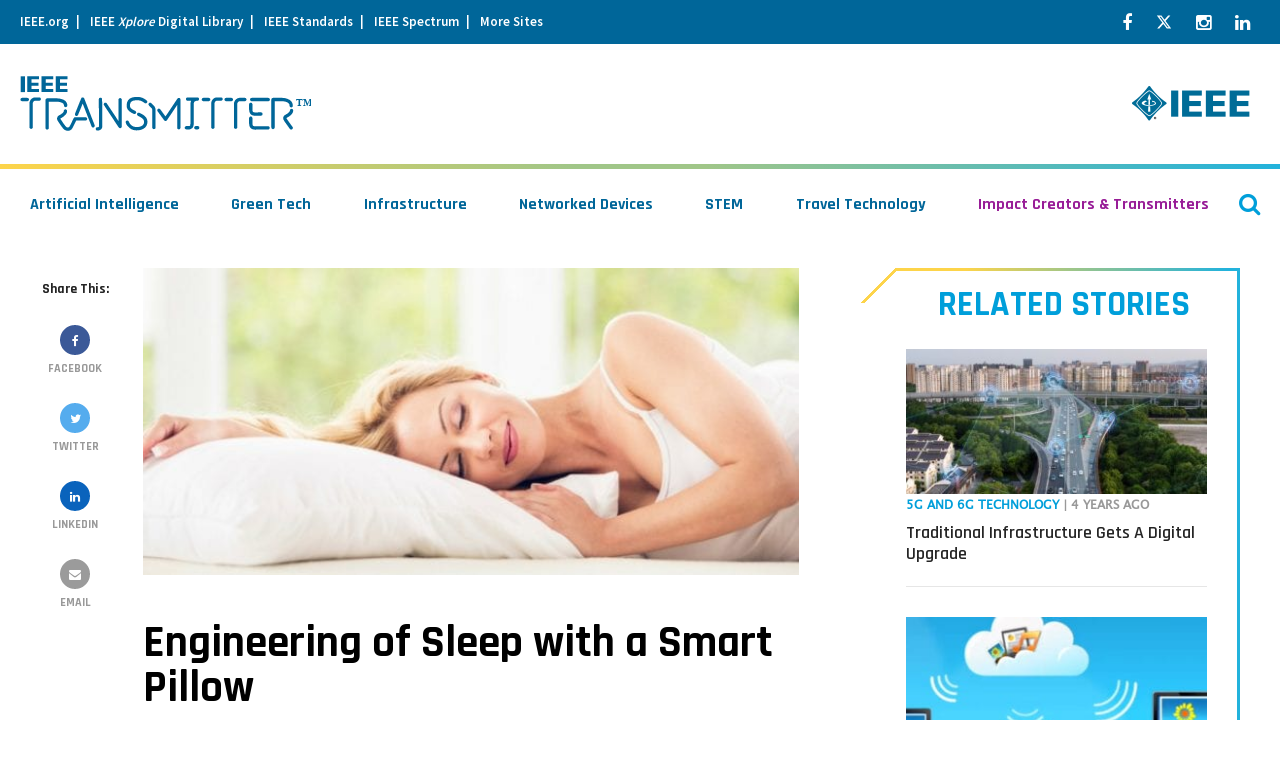

--- FILE ---
content_type: text/html; charset=UTF-8
request_url: https://transmitter.ieee.org/engineering-sleep-smart-pillow/
body_size: 25809
content:
<!DOCTYPE html>
<html lang="en-US" class="no-js no-svg">
<head>


            <!-- v ieee cookie banner v -->
        <script src="https://cmp.osano.com/AzyzptTmRlqVd2LRf/35dc3c72-774a-4891-b1e8-4acff9c285e9/osano.js"></script>
        <link rel="stylesheet" href="https://cookie-consent.ieee.org/ieee-cookie-banner.css" type="text/css"/>
        <!-- ^ ieee cookie banner ^ -->
    
    <meta charset="UTF-8"><script type="text/javascript">(window.NREUM||(NREUM={})).init={ajax:{deny_list:["bam.nr-data.net"]},feature_flags:["soft_nav"]};(window.NREUM||(NREUM={})).loader_config={licenseKey:"054b97878e",applicationID:"19376273",browserID:"19376308"};;/*! For license information please see nr-loader-rum-1.308.0.min.js.LICENSE.txt */
(()=>{var e,t,r={163:(e,t,r)=>{"use strict";r.d(t,{j:()=>E});var n=r(384),i=r(1741);var a=r(2555);r(860).K7.genericEvents;const s="experimental.resources",o="register",c=e=>{if(!e||"string"!=typeof e)return!1;try{document.createDocumentFragment().querySelector(e)}catch{return!1}return!0};var d=r(2614),u=r(944),l=r(8122);const f="[data-nr-mask]",g=e=>(0,l.a)(e,(()=>{const e={feature_flags:[],experimental:{allow_registered_children:!1,resources:!1},mask_selector:"*",block_selector:"[data-nr-block]",mask_input_options:{color:!1,date:!1,"datetime-local":!1,email:!1,month:!1,number:!1,range:!1,search:!1,tel:!1,text:!1,time:!1,url:!1,week:!1,textarea:!1,select:!1,password:!0}};return{ajax:{deny_list:void 0,block_internal:!0,enabled:!0,autoStart:!0},api:{get allow_registered_children(){return e.feature_flags.includes(o)||e.experimental.allow_registered_children},set allow_registered_children(t){e.experimental.allow_registered_children=t},duplicate_registered_data:!1},browser_consent_mode:{enabled:!1},distributed_tracing:{enabled:void 0,exclude_newrelic_header:void 0,cors_use_newrelic_header:void 0,cors_use_tracecontext_headers:void 0,allowed_origins:void 0},get feature_flags(){return e.feature_flags},set feature_flags(t){e.feature_flags=t},generic_events:{enabled:!0,autoStart:!0},harvest:{interval:30},jserrors:{enabled:!0,autoStart:!0},logging:{enabled:!0,autoStart:!0},metrics:{enabled:!0,autoStart:!0},obfuscate:void 0,page_action:{enabled:!0},page_view_event:{enabled:!0,autoStart:!0},page_view_timing:{enabled:!0,autoStart:!0},performance:{capture_marks:!1,capture_measures:!1,capture_detail:!0,resources:{get enabled(){return e.feature_flags.includes(s)||e.experimental.resources},set enabled(t){e.experimental.resources=t},asset_types:[],first_party_domains:[],ignore_newrelic:!0}},privacy:{cookies_enabled:!0},proxy:{assets:void 0,beacon:void 0},session:{expiresMs:d.wk,inactiveMs:d.BB},session_replay:{autoStart:!0,enabled:!1,preload:!1,sampling_rate:10,error_sampling_rate:100,collect_fonts:!1,inline_images:!1,fix_stylesheets:!0,mask_all_inputs:!0,get mask_text_selector(){return e.mask_selector},set mask_text_selector(t){c(t)?e.mask_selector="".concat(t,",").concat(f):""===t||null===t?e.mask_selector=f:(0,u.R)(5,t)},get block_class(){return"nr-block"},get ignore_class(){return"nr-ignore"},get mask_text_class(){return"nr-mask"},get block_selector(){return e.block_selector},set block_selector(t){c(t)?e.block_selector+=",".concat(t):""!==t&&(0,u.R)(6,t)},get mask_input_options(){return e.mask_input_options},set mask_input_options(t){t&&"object"==typeof t?e.mask_input_options={...t,password:!0}:(0,u.R)(7,t)}},session_trace:{enabled:!0,autoStart:!0},soft_navigations:{enabled:!0,autoStart:!0},spa:{enabled:!0,autoStart:!0},ssl:void 0,user_actions:{enabled:!0,elementAttributes:["id","className","tagName","type"]}}})());var p=r(6154),m=r(9324);let h=0;const v={buildEnv:m.F3,distMethod:m.Xs,version:m.xv,originTime:p.WN},b={consented:!1},y={appMetadata:{},get consented(){return this.session?.state?.consent||b.consented},set consented(e){b.consented=e},customTransaction:void 0,denyList:void 0,disabled:!1,harvester:void 0,isolatedBacklog:!1,isRecording:!1,loaderType:void 0,maxBytes:3e4,obfuscator:void 0,onerror:void 0,ptid:void 0,releaseIds:{},session:void 0,timeKeeper:void 0,registeredEntities:[],jsAttributesMetadata:{bytes:0},get harvestCount(){return++h}},_=e=>{const t=(0,l.a)(e,y),r=Object.keys(v).reduce((e,t)=>(e[t]={value:v[t],writable:!1,configurable:!0,enumerable:!0},e),{});return Object.defineProperties(t,r)};var w=r(5701);const x=e=>{const t=e.startsWith("http");e+="/",r.p=t?e:"https://"+e};var R=r(7836),k=r(3241);const A={accountID:void 0,trustKey:void 0,agentID:void 0,licenseKey:void 0,applicationID:void 0,xpid:void 0},S=e=>(0,l.a)(e,A),T=new Set;function E(e,t={},r,s){let{init:o,info:c,loader_config:d,runtime:u={},exposed:l=!0}=t;if(!c){const e=(0,n.pV)();o=e.init,c=e.info,d=e.loader_config}e.init=g(o||{}),e.loader_config=S(d||{}),c.jsAttributes??={},p.bv&&(c.jsAttributes.isWorker=!0),e.info=(0,a.D)(c);const f=e.init,m=[c.beacon,c.errorBeacon];T.has(e.agentIdentifier)||(f.proxy.assets&&(x(f.proxy.assets),m.push(f.proxy.assets)),f.proxy.beacon&&m.push(f.proxy.beacon),e.beacons=[...m],function(e){const t=(0,n.pV)();Object.getOwnPropertyNames(i.W.prototype).forEach(r=>{const n=i.W.prototype[r];if("function"!=typeof n||"constructor"===n)return;let a=t[r];e[r]&&!1!==e.exposed&&"micro-agent"!==e.runtime?.loaderType&&(t[r]=(...t)=>{const n=e[r](...t);return a?a(...t):n})})}(e),(0,n.US)("activatedFeatures",w.B)),u.denyList=[...f.ajax.deny_list||[],...f.ajax.block_internal?m:[]],u.ptid=e.agentIdentifier,u.loaderType=r,e.runtime=_(u),T.has(e.agentIdentifier)||(e.ee=R.ee.get(e.agentIdentifier),e.exposed=l,(0,k.W)({agentIdentifier:e.agentIdentifier,drained:!!w.B?.[e.agentIdentifier],type:"lifecycle",name:"initialize",feature:void 0,data:e.config})),T.add(e.agentIdentifier)}},384:(e,t,r)=>{"use strict";r.d(t,{NT:()=>s,US:()=>u,Zm:()=>o,bQ:()=>d,dV:()=>c,pV:()=>l});var n=r(6154),i=r(1863),a=r(1910);const s={beacon:"bam.nr-data.net",errorBeacon:"bam.nr-data.net"};function o(){return n.gm.NREUM||(n.gm.NREUM={}),void 0===n.gm.newrelic&&(n.gm.newrelic=n.gm.NREUM),n.gm.NREUM}function c(){let e=o();return e.o||(e.o={ST:n.gm.setTimeout,SI:n.gm.setImmediate||n.gm.setInterval,CT:n.gm.clearTimeout,XHR:n.gm.XMLHttpRequest,REQ:n.gm.Request,EV:n.gm.Event,PR:n.gm.Promise,MO:n.gm.MutationObserver,FETCH:n.gm.fetch,WS:n.gm.WebSocket},(0,a.i)(...Object.values(e.o))),e}function d(e,t){let r=o();r.initializedAgents??={},t.initializedAt={ms:(0,i.t)(),date:new Date},r.initializedAgents[e]=t}function u(e,t){o()[e]=t}function l(){return function(){let e=o();const t=e.info||{};e.info={beacon:s.beacon,errorBeacon:s.errorBeacon,...t}}(),function(){let e=o();const t=e.init||{};e.init={...t}}(),c(),function(){let e=o();const t=e.loader_config||{};e.loader_config={...t}}(),o()}},782:(e,t,r)=>{"use strict";r.d(t,{T:()=>n});const n=r(860).K7.pageViewTiming},860:(e,t,r)=>{"use strict";r.d(t,{$J:()=>u,K7:()=>c,P3:()=>d,XX:()=>i,Yy:()=>o,df:()=>a,qY:()=>n,v4:()=>s});const n="events",i="jserrors",a="browser/blobs",s="rum",o="browser/logs",c={ajax:"ajax",genericEvents:"generic_events",jserrors:i,logging:"logging",metrics:"metrics",pageAction:"page_action",pageViewEvent:"page_view_event",pageViewTiming:"page_view_timing",sessionReplay:"session_replay",sessionTrace:"session_trace",softNav:"soft_navigations",spa:"spa"},d={[c.pageViewEvent]:1,[c.pageViewTiming]:2,[c.metrics]:3,[c.jserrors]:4,[c.spa]:5,[c.ajax]:6,[c.sessionTrace]:7,[c.softNav]:8,[c.sessionReplay]:9,[c.logging]:10,[c.genericEvents]:11},u={[c.pageViewEvent]:s,[c.pageViewTiming]:n,[c.ajax]:n,[c.spa]:n,[c.softNav]:n,[c.metrics]:i,[c.jserrors]:i,[c.sessionTrace]:a,[c.sessionReplay]:a,[c.logging]:o,[c.genericEvents]:"ins"}},944:(e,t,r)=>{"use strict";r.d(t,{R:()=>i});var n=r(3241);function i(e,t){"function"==typeof console.debug&&(console.debug("New Relic Warning: https://github.com/newrelic/newrelic-browser-agent/blob/main/docs/warning-codes.md#".concat(e),t),(0,n.W)({agentIdentifier:null,drained:null,type:"data",name:"warn",feature:"warn",data:{code:e,secondary:t}}))}},1687:(e,t,r)=>{"use strict";r.d(t,{Ak:()=>d,Ze:()=>f,x3:()=>u});var n=r(3241),i=r(7836),a=r(3606),s=r(860),o=r(2646);const c={};function d(e,t){const r={staged:!1,priority:s.P3[t]||0};l(e),c[e].get(t)||c[e].set(t,r)}function u(e,t){e&&c[e]&&(c[e].get(t)&&c[e].delete(t),p(e,t,!1),c[e].size&&g(e))}function l(e){if(!e)throw new Error("agentIdentifier required");c[e]||(c[e]=new Map)}function f(e="",t="feature",r=!1){if(l(e),!e||!c[e].get(t)||r)return p(e,t);c[e].get(t).staged=!0,g(e)}function g(e){const t=Array.from(c[e]);t.every(([e,t])=>t.staged)&&(t.sort((e,t)=>e[1].priority-t[1].priority),t.forEach(([t])=>{c[e].delete(t),p(e,t)}))}function p(e,t,r=!0){const s=e?i.ee.get(e):i.ee,c=a.i.handlers;if(!s.aborted&&s.backlog&&c){if((0,n.W)({agentIdentifier:e,type:"lifecycle",name:"drain",feature:t}),r){const e=s.backlog[t],r=c[t];if(r){for(let t=0;e&&t<e.length;++t)m(e[t],r);Object.entries(r).forEach(([e,t])=>{Object.values(t||{}).forEach(t=>{t[0]?.on&&t[0]?.context()instanceof o.y&&t[0].on(e,t[1])})})}}s.isolatedBacklog||delete c[t],s.backlog[t]=null,s.emit("drain-"+t,[])}}function m(e,t){var r=e[1];Object.values(t[r]||{}).forEach(t=>{var r=e[0];if(t[0]===r){var n=t[1],i=e[3],a=e[2];n.apply(i,a)}})}},1738:(e,t,r)=>{"use strict";r.d(t,{U:()=>g,Y:()=>f});var n=r(3241),i=r(9908),a=r(1863),s=r(944),o=r(5701),c=r(3969),d=r(8362),u=r(860),l=r(4261);function f(e,t,r,a){const f=a||r;!f||f[e]&&f[e]!==d.d.prototype[e]||(f[e]=function(){(0,i.p)(c.xV,["API/"+e+"/called"],void 0,u.K7.metrics,r.ee),(0,n.W)({agentIdentifier:r.agentIdentifier,drained:!!o.B?.[r.agentIdentifier],type:"data",name:"api",feature:l.Pl+e,data:{}});try{return t.apply(this,arguments)}catch(e){(0,s.R)(23,e)}})}function g(e,t,r,n,s){const o=e.info;null===r?delete o.jsAttributes[t]:o.jsAttributes[t]=r,(s||null===r)&&(0,i.p)(l.Pl+n,[(0,a.t)(),t,r],void 0,"session",e.ee)}},1741:(e,t,r)=>{"use strict";r.d(t,{W:()=>a});var n=r(944),i=r(4261);class a{#e(e,...t){if(this[e]!==a.prototype[e])return this[e](...t);(0,n.R)(35,e)}addPageAction(e,t){return this.#e(i.hG,e,t)}register(e){return this.#e(i.eY,e)}recordCustomEvent(e,t){return this.#e(i.fF,e,t)}setPageViewName(e,t){return this.#e(i.Fw,e,t)}setCustomAttribute(e,t,r){return this.#e(i.cD,e,t,r)}noticeError(e,t){return this.#e(i.o5,e,t)}setUserId(e,t=!1){return this.#e(i.Dl,e,t)}setApplicationVersion(e){return this.#e(i.nb,e)}setErrorHandler(e){return this.#e(i.bt,e)}addRelease(e,t){return this.#e(i.k6,e,t)}log(e,t){return this.#e(i.$9,e,t)}start(){return this.#e(i.d3)}finished(e){return this.#e(i.BL,e)}recordReplay(){return this.#e(i.CH)}pauseReplay(){return this.#e(i.Tb)}addToTrace(e){return this.#e(i.U2,e)}setCurrentRouteName(e){return this.#e(i.PA,e)}interaction(e){return this.#e(i.dT,e)}wrapLogger(e,t,r){return this.#e(i.Wb,e,t,r)}measure(e,t){return this.#e(i.V1,e,t)}consent(e){return this.#e(i.Pv,e)}}},1863:(e,t,r)=>{"use strict";function n(){return Math.floor(performance.now())}r.d(t,{t:()=>n})},1910:(e,t,r)=>{"use strict";r.d(t,{i:()=>a});var n=r(944);const i=new Map;function a(...e){return e.every(e=>{if(i.has(e))return i.get(e);const t="function"==typeof e?e.toString():"",r=t.includes("[native code]"),a=t.includes("nrWrapper");return r||a||(0,n.R)(64,e?.name||t),i.set(e,r),r})}},2555:(e,t,r)=>{"use strict";r.d(t,{D:()=>o,f:()=>s});var n=r(384),i=r(8122);const a={beacon:n.NT.beacon,errorBeacon:n.NT.errorBeacon,licenseKey:void 0,applicationID:void 0,sa:void 0,queueTime:void 0,applicationTime:void 0,ttGuid:void 0,user:void 0,account:void 0,product:void 0,extra:void 0,jsAttributes:{},userAttributes:void 0,atts:void 0,transactionName:void 0,tNamePlain:void 0};function s(e){try{return!!e.licenseKey&&!!e.errorBeacon&&!!e.applicationID}catch(e){return!1}}const o=e=>(0,i.a)(e,a)},2614:(e,t,r)=>{"use strict";r.d(t,{BB:()=>s,H3:()=>n,g:()=>d,iL:()=>c,tS:()=>o,uh:()=>i,wk:()=>a});const n="NRBA",i="SESSION",a=144e5,s=18e5,o={STARTED:"session-started",PAUSE:"session-pause",RESET:"session-reset",RESUME:"session-resume",UPDATE:"session-update"},c={SAME_TAB:"same-tab",CROSS_TAB:"cross-tab"},d={OFF:0,FULL:1,ERROR:2}},2646:(e,t,r)=>{"use strict";r.d(t,{y:()=>n});class n{constructor(e){this.contextId=e}}},2843:(e,t,r)=>{"use strict";r.d(t,{G:()=>a,u:()=>i});var n=r(3878);function i(e,t=!1,r,i){(0,n.DD)("visibilitychange",function(){if(t)return void("hidden"===document.visibilityState&&e());e(document.visibilityState)},r,i)}function a(e,t,r){(0,n.sp)("pagehide",e,t,r)}},3241:(e,t,r)=>{"use strict";r.d(t,{W:()=>a});var n=r(6154);const i="newrelic";function a(e={}){try{n.gm.dispatchEvent(new CustomEvent(i,{detail:e}))}catch(e){}}},3606:(e,t,r)=>{"use strict";r.d(t,{i:()=>a});var n=r(9908);a.on=s;var i=a.handlers={};function a(e,t,r,a){s(a||n.d,i,e,t,r)}function s(e,t,r,i,a){a||(a="feature"),e||(e=n.d);var s=t[a]=t[a]||{};(s[r]=s[r]||[]).push([e,i])}},3878:(e,t,r)=>{"use strict";function n(e,t){return{capture:e,passive:!1,signal:t}}function i(e,t,r=!1,i){window.addEventListener(e,t,n(r,i))}function a(e,t,r=!1,i){document.addEventListener(e,t,n(r,i))}r.d(t,{DD:()=>a,jT:()=>n,sp:()=>i})},3969:(e,t,r)=>{"use strict";r.d(t,{TZ:()=>n,XG:()=>o,rs:()=>i,xV:()=>s,z_:()=>a});const n=r(860).K7.metrics,i="sm",a="cm",s="storeSupportabilityMetrics",o="storeEventMetrics"},4234:(e,t,r)=>{"use strict";r.d(t,{W:()=>a});var n=r(7836),i=r(1687);class a{constructor(e,t){this.agentIdentifier=e,this.ee=n.ee.get(e),this.featureName=t,this.blocked=!1}deregisterDrain(){(0,i.x3)(this.agentIdentifier,this.featureName)}}},4261:(e,t,r)=>{"use strict";r.d(t,{$9:()=>d,BL:()=>o,CH:()=>g,Dl:()=>_,Fw:()=>y,PA:()=>h,Pl:()=>n,Pv:()=>k,Tb:()=>l,U2:()=>a,V1:()=>R,Wb:()=>x,bt:()=>b,cD:()=>v,d3:()=>w,dT:()=>c,eY:()=>p,fF:()=>f,hG:()=>i,k6:()=>s,nb:()=>m,o5:()=>u});const n="api-",i="addPageAction",a="addToTrace",s="addRelease",o="finished",c="interaction",d="log",u="noticeError",l="pauseReplay",f="recordCustomEvent",g="recordReplay",p="register",m="setApplicationVersion",h="setCurrentRouteName",v="setCustomAttribute",b="setErrorHandler",y="setPageViewName",_="setUserId",w="start",x="wrapLogger",R="measure",k="consent"},5289:(e,t,r)=>{"use strict";r.d(t,{GG:()=>s,Qr:()=>c,sB:()=>o});var n=r(3878),i=r(6389);function a(){return"undefined"==typeof document||"complete"===document.readyState}function s(e,t){if(a())return e();const r=(0,i.J)(e),s=setInterval(()=>{a()&&(clearInterval(s),r())},500);(0,n.sp)("load",r,t)}function o(e){if(a())return e();(0,n.DD)("DOMContentLoaded",e)}function c(e){if(a())return e();(0,n.sp)("popstate",e)}},5607:(e,t,r)=>{"use strict";r.d(t,{W:()=>n});const n=(0,r(9566).bz)()},5701:(e,t,r)=>{"use strict";r.d(t,{B:()=>a,t:()=>s});var n=r(3241);const i=new Set,a={};function s(e,t){const r=t.agentIdentifier;a[r]??={},e&&"object"==typeof e&&(i.has(r)||(t.ee.emit("rumresp",[e]),a[r]=e,i.add(r),(0,n.W)({agentIdentifier:r,loaded:!0,drained:!0,type:"lifecycle",name:"load",feature:void 0,data:e})))}},6154:(e,t,r)=>{"use strict";r.d(t,{OF:()=>c,RI:()=>i,WN:()=>u,bv:()=>a,eN:()=>l,gm:()=>s,mw:()=>o,sb:()=>d});var n=r(1863);const i="undefined"!=typeof window&&!!window.document,a="undefined"!=typeof WorkerGlobalScope&&("undefined"!=typeof self&&self instanceof WorkerGlobalScope&&self.navigator instanceof WorkerNavigator||"undefined"!=typeof globalThis&&globalThis instanceof WorkerGlobalScope&&globalThis.navigator instanceof WorkerNavigator),s=i?window:"undefined"!=typeof WorkerGlobalScope&&("undefined"!=typeof self&&self instanceof WorkerGlobalScope&&self||"undefined"!=typeof globalThis&&globalThis instanceof WorkerGlobalScope&&globalThis),o=Boolean("hidden"===s?.document?.visibilityState),c=/iPad|iPhone|iPod/.test(s.navigator?.userAgent),d=c&&"undefined"==typeof SharedWorker,u=((()=>{const e=s.navigator?.userAgent?.match(/Firefox[/\s](\d+\.\d+)/);Array.isArray(e)&&e.length>=2&&e[1]})(),Date.now()-(0,n.t)()),l=()=>"undefined"!=typeof PerformanceNavigationTiming&&s?.performance?.getEntriesByType("navigation")?.[0]?.responseStart},6389:(e,t,r)=>{"use strict";function n(e,t=500,r={}){const n=r?.leading||!1;let i;return(...r)=>{n&&void 0===i&&(e.apply(this,r),i=setTimeout(()=>{i=clearTimeout(i)},t)),n||(clearTimeout(i),i=setTimeout(()=>{e.apply(this,r)},t))}}function i(e){let t=!1;return(...r)=>{t||(t=!0,e.apply(this,r))}}r.d(t,{J:()=>i,s:()=>n})},6630:(e,t,r)=>{"use strict";r.d(t,{T:()=>n});const n=r(860).K7.pageViewEvent},7699:(e,t,r)=>{"use strict";r.d(t,{It:()=>a,KC:()=>o,No:()=>i,qh:()=>s});var n=r(860);const i=16e3,a=1e6,s="SESSION_ERROR",o={[n.K7.logging]:!0,[n.K7.genericEvents]:!1,[n.K7.jserrors]:!1,[n.K7.ajax]:!1}},7836:(e,t,r)=>{"use strict";r.d(t,{P:()=>o,ee:()=>c});var n=r(384),i=r(8990),a=r(2646),s=r(5607);const o="nr@context:".concat(s.W),c=function e(t,r){var n={},s={},u={},l=!1;try{l=16===r.length&&d.initializedAgents?.[r]?.runtime.isolatedBacklog}catch(e){}var f={on:p,addEventListener:p,removeEventListener:function(e,t){var r=n[e];if(!r)return;for(var i=0;i<r.length;i++)r[i]===t&&r.splice(i,1)},emit:function(e,r,n,i,a){!1!==a&&(a=!0);if(c.aborted&&!i)return;t&&a&&t.emit(e,r,n);var o=g(n);m(e).forEach(e=>{e.apply(o,r)});var d=v()[s[e]];d&&d.push([f,e,r,o]);return o},get:h,listeners:m,context:g,buffer:function(e,t){const r=v();if(t=t||"feature",f.aborted)return;Object.entries(e||{}).forEach(([e,n])=>{s[n]=t,t in r||(r[t]=[])})},abort:function(){f._aborted=!0,Object.keys(f.backlog).forEach(e=>{delete f.backlog[e]})},isBuffering:function(e){return!!v()[s[e]]},debugId:r,backlog:l?{}:t&&"object"==typeof t.backlog?t.backlog:{},isolatedBacklog:l};return Object.defineProperty(f,"aborted",{get:()=>{let e=f._aborted||!1;return e||(t&&(e=t.aborted),e)}}),f;function g(e){return e&&e instanceof a.y?e:e?(0,i.I)(e,o,()=>new a.y(o)):new a.y(o)}function p(e,t){n[e]=m(e).concat(t)}function m(e){return n[e]||[]}function h(t){return u[t]=u[t]||e(f,t)}function v(){return f.backlog}}(void 0,"globalEE"),d=(0,n.Zm)();d.ee||(d.ee=c)},8122:(e,t,r)=>{"use strict";r.d(t,{a:()=>i});var n=r(944);function i(e,t){try{if(!e||"object"!=typeof e)return(0,n.R)(3);if(!t||"object"!=typeof t)return(0,n.R)(4);const r=Object.create(Object.getPrototypeOf(t),Object.getOwnPropertyDescriptors(t)),a=0===Object.keys(r).length?e:r;for(let s in a)if(void 0!==e[s])try{if(null===e[s]){r[s]=null;continue}Array.isArray(e[s])&&Array.isArray(t[s])?r[s]=Array.from(new Set([...e[s],...t[s]])):"object"==typeof e[s]&&"object"==typeof t[s]?r[s]=i(e[s],t[s]):r[s]=e[s]}catch(e){r[s]||(0,n.R)(1,e)}return r}catch(e){(0,n.R)(2,e)}}},8362:(e,t,r)=>{"use strict";r.d(t,{d:()=>a});var n=r(9566),i=r(1741);class a extends i.W{agentIdentifier=(0,n.LA)(16)}},8374:(e,t,r)=>{r.nc=(()=>{try{return document?.currentScript?.nonce}catch(e){}return""})()},8990:(e,t,r)=>{"use strict";r.d(t,{I:()=>i});var n=Object.prototype.hasOwnProperty;function i(e,t,r){if(n.call(e,t))return e[t];var i=r();if(Object.defineProperty&&Object.keys)try{return Object.defineProperty(e,t,{value:i,writable:!0,enumerable:!1}),i}catch(e){}return e[t]=i,i}},9324:(e,t,r)=>{"use strict";r.d(t,{F3:()=>i,Xs:()=>a,xv:()=>n});const n="1.308.0",i="PROD",a="CDN"},9566:(e,t,r)=>{"use strict";r.d(t,{LA:()=>o,bz:()=>s});var n=r(6154);const i="xxxxxxxx-xxxx-4xxx-yxxx-xxxxxxxxxxxx";function a(e,t){return e?15&e[t]:16*Math.random()|0}function s(){const e=n.gm?.crypto||n.gm?.msCrypto;let t,r=0;return e&&e.getRandomValues&&(t=e.getRandomValues(new Uint8Array(30))),i.split("").map(e=>"x"===e?a(t,r++).toString(16):"y"===e?(3&a()|8).toString(16):e).join("")}function o(e){const t=n.gm?.crypto||n.gm?.msCrypto;let r,i=0;t&&t.getRandomValues&&(r=t.getRandomValues(new Uint8Array(e)));const s=[];for(var o=0;o<e;o++)s.push(a(r,i++).toString(16));return s.join("")}},9908:(e,t,r)=>{"use strict";r.d(t,{d:()=>n,p:()=>i});var n=r(7836).ee.get("handle");function i(e,t,r,i,a){a?(a.buffer([e],i),a.emit(e,t,r)):(n.buffer([e],i),n.emit(e,t,r))}}},n={};function i(e){var t=n[e];if(void 0!==t)return t.exports;var a=n[e]={exports:{}};return r[e](a,a.exports,i),a.exports}i.m=r,i.d=(e,t)=>{for(var r in t)i.o(t,r)&&!i.o(e,r)&&Object.defineProperty(e,r,{enumerable:!0,get:t[r]})},i.f={},i.e=e=>Promise.all(Object.keys(i.f).reduce((t,r)=>(i.f[r](e,t),t),[])),i.u=e=>"nr-rum-1.308.0.min.js",i.o=(e,t)=>Object.prototype.hasOwnProperty.call(e,t),e={},t="NRBA-1.308.0.PROD:",i.l=(r,n,a,s)=>{if(e[r])e[r].push(n);else{var o,c;if(void 0!==a)for(var d=document.getElementsByTagName("script"),u=0;u<d.length;u++){var l=d[u];if(l.getAttribute("src")==r||l.getAttribute("data-webpack")==t+a){o=l;break}}if(!o){c=!0;var f={296:"sha512-+MIMDsOcckGXa1EdWHqFNv7P+JUkd5kQwCBr3KE6uCvnsBNUrdSt4a/3/L4j4TxtnaMNjHpza2/erNQbpacJQA=="};(o=document.createElement("script")).charset="utf-8",i.nc&&o.setAttribute("nonce",i.nc),o.setAttribute("data-webpack",t+a),o.src=r,0!==o.src.indexOf(window.location.origin+"/")&&(o.crossOrigin="anonymous"),f[s]&&(o.integrity=f[s])}e[r]=[n];var g=(t,n)=>{o.onerror=o.onload=null,clearTimeout(p);var i=e[r];if(delete e[r],o.parentNode&&o.parentNode.removeChild(o),i&&i.forEach(e=>e(n)),t)return t(n)},p=setTimeout(g.bind(null,void 0,{type:"timeout",target:o}),12e4);o.onerror=g.bind(null,o.onerror),o.onload=g.bind(null,o.onload),c&&document.head.appendChild(o)}},i.r=e=>{"undefined"!=typeof Symbol&&Symbol.toStringTag&&Object.defineProperty(e,Symbol.toStringTag,{value:"Module"}),Object.defineProperty(e,"__esModule",{value:!0})},i.p="https://js-agent.newrelic.com/",(()=>{var e={374:0,840:0};i.f.j=(t,r)=>{var n=i.o(e,t)?e[t]:void 0;if(0!==n)if(n)r.push(n[2]);else{var a=new Promise((r,i)=>n=e[t]=[r,i]);r.push(n[2]=a);var s=i.p+i.u(t),o=new Error;i.l(s,r=>{if(i.o(e,t)&&(0!==(n=e[t])&&(e[t]=void 0),n)){var a=r&&("load"===r.type?"missing":r.type),s=r&&r.target&&r.target.src;o.message="Loading chunk "+t+" failed: ("+a+": "+s+")",o.name="ChunkLoadError",o.type=a,o.request=s,n[1](o)}},"chunk-"+t,t)}};var t=(t,r)=>{var n,a,[s,o,c]=r,d=0;if(s.some(t=>0!==e[t])){for(n in o)i.o(o,n)&&(i.m[n]=o[n]);if(c)c(i)}for(t&&t(r);d<s.length;d++)a=s[d],i.o(e,a)&&e[a]&&e[a][0](),e[a]=0},r=self["webpackChunk:NRBA-1.308.0.PROD"]=self["webpackChunk:NRBA-1.308.0.PROD"]||[];r.forEach(t.bind(null,0)),r.push=t.bind(null,r.push.bind(r))})(),(()=>{"use strict";i(8374);var e=i(8362),t=i(860);const r=Object.values(t.K7);var n=i(163);var a=i(9908),s=i(1863),o=i(4261),c=i(1738);var d=i(1687),u=i(4234),l=i(5289),f=i(6154),g=i(944),p=i(384);const m=e=>f.RI&&!0===e?.privacy.cookies_enabled;function h(e){return!!(0,p.dV)().o.MO&&m(e)&&!0===e?.session_trace.enabled}var v=i(6389),b=i(7699);class y extends u.W{constructor(e,t){super(e.agentIdentifier,t),this.agentRef=e,this.abortHandler=void 0,this.featAggregate=void 0,this.loadedSuccessfully=void 0,this.onAggregateImported=new Promise(e=>{this.loadedSuccessfully=e}),this.deferred=Promise.resolve(),!1===e.init[this.featureName].autoStart?this.deferred=new Promise((t,r)=>{this.ee.on("manual-start-all",(0,v.J)(()=>{(0,d.Ak)(e.agentIdentifier,this.featureName),t()}))}):(0,d.Ak)(e.agentIdentifier,t)}importAggregator(e,t,r={}){if(this.featAggregate)return;const n=async()=>{let n;await this.deferred;try{if(m(e.init)){const{setupAgentSession:t}=await i.e(296).then(i.bind(i,3305));n=t(e)}}catch(e){(0,g.R)(20,e),this.ee.emit("internal-error",[e]),(0,a.p)(b.qh,[e],void 0,this.featureName,this.ee)}try{if(!this.#t(this.featureName,n,e.init))return(0,d.Ze)(this.agentIdentifier,this.featureName),void this.loadedSuccessfully(!1);const{Aggregate:i}=await t();this.featAggregate=new i(e,r),e.runtime.harvester.initializedAggregates.push(this.featAggregate),this.loadedSuccessfully(!0)}catch(e){(0,g.R)(34,e),this.abortHandler?.(),(0,d.Ze)(this.agentIdentifier,this.featureName,!0),this.loadedSuccessfully(!1),this.ee&&this.ee.abort()}};f.RI?(0,l.GG)(()=>n(),!0):n()}#t(e,r,n){if(this.blocked)return!1;switch(e){case t.K7.sessionReplay:return h(n)&&!!r;case t.K7.sessionTrace:return!!r;default:return!0}}}var _=i(6630),w=i(2614),x=i(3241);class R extends y{static featureName=_.T;constructor(e){var t;super(e,_.T),this.setupInspectionEvents(e.agentIdentifier),t=e,(0,c.Y)(o.Fw,function(e,r){"string"==typeof e&&("/"!==e.charAt(0)&&(e="/"+e),t.runtime.customTransaction=(r||"http://custom.transaction")+e,(0,a.p)(o.Pl+o.Fw,[(0,s.t)()],void 0,void 0,t.ee))},t),this.importAggregator(e,()=>i.e(296).then(i.bind(i,3943)))}setupInspectionEvents(e){const t=(t,r)=>{t&&(0,x.W)({agentIdentifier:e,timeStamp:t.timeStamp,loaded:"complete"===t.target.readyState,type:"window",name:r,data:t.target.location+""})};(0,l.sB)(e=>{t(e,"DOMContentLoaded")}),(0,l.GG)(e=>{t(e,"load")}),(0,l.Qr)(e=>{t(e,"navigate")}),this.ee.on(w.tS.UPDATE,(t,r)=>{(0,x.W)({agentIdentifier:e,type:"lifecycle",name:"session",data:r})})}}class k extends e.d{constructor(e){var t;(super(),f.gm)?(this.features={},(0,p.bQ)(this.agentIdentifier,this),this.desiredFeatures=new Set(e.features||[]),this.desiredFeatures.add(R),(0,n.j)(this,e,e.loaderType||"agent"),t=this,(0,c.Y)(o.cD,function(e,r,n=!1){if("string"==typeof e){if(["string","number","boolean"].includes(typeof r)||null===r)return(0,c.U)(t,e,r,o.cD,n);(0,g.R)(40,typeof r)}else(0,g.R)(39,typeof e)},t),function(e){(0,c.Y)(o.Dl,function(t,r=!1){if("string"!=typeof t&&null!==t)return void(0,g.R)(41,typeof t);const n=e.info.jsAttributes["enduser.id"];r&&null!=n&&n!==t?(0,a.p)(o.Pl+"setUserIdAndResetSession",[t],void 0,"session",e.ee):(0,c.U)(e,"enduser.id",t,o.Dl,!0)},e)}(this),function(e){(0,c.Y)(o.nb,function(t){if("string"==typeof t||null===t)return(0,c.U)(e,"application.version",t,o.nb,!1);(0,g.R)(42,typeof t)},e)}(this),function(e){(0,c.Y)(o.d3,function(){e.ee.emit("manual-start-all")},e)}(this),function(e){(0,c.Y)(o.Pv,function(t=!0){if("boolean"==typeof t){if((0,a.p)(o.Pl+o.Pv,[t],void 0,"session",e.ee),e.runtime.consented=t,t){const t=e.features.page_view_event;t.onAggregateImported.then(e=>{const r=t.featAggregate;e&&!r.sentRum&&r.sendRum()})}}else(0,g.R)(65,typeof t)},e)}(this),this.run()):(0,g.R)(21)}get config(){return{info:this.info,init:this.init,loader_config:this.loader_config,runtime:this.runtime}}get api(){return this}run(){try{const e=function(e){const t={};return r.forEach(r=>{t[r]=!!e[r]?.enabled}),t}(this.init),n=[...this.desiredFeatures];n.sort((e,r)=>t.P3[e.featureName]-t.P3[r.featureName]),n.forEach(r=>{if(!e[r.featureName]&&r.featureName!==t.K7.pageViewEvent)return;if(r.featureName===t.K7.spa)return void(0,g.R)(67);const n=function(e){switch(e){case t.K7.ajax:return[t.K7.jserrors];case t.K7.sessionTrace:return[t.K7.ajax,t.K7.pageViewEvent];case t.K7.sessionReplay:return[t.K7.sessionTrace];case t.K7.pageViewTiming:return[t.K7.pageViewEvent];default:return[]}}(r.featureName).filter(e=>!(e in this.features));n.length>0&&(0,g.R)(36,{targetFeature:r.featureName,missingDependencies:n}),this.features[r.featureName]=new r(this)})}catch(e){(0,g.R)(22,e);for(const e in this.features)this.features[e].abortHandler?.();const t=(0,p.Zm)();delete t.initializedAgents[this.agentIdentifier]?.features,delete this.sharedAggregator;return t.ee.get(this.agentIdentifier).abort(),!1}}}var A=i(2843),S=i(782);class T extends y{static featureName=S.T;constructor(e){super(e,S.T),f.RI&&((0,A.u)(()=>(0,a.p)("docHidden",[(0,s.t)()],void 0,S.T,this.ee),!0),(0,A.G)(()=>(0,a.p)("winPagehide",[(0,s.t)()],void 0,S.T,this.ee)),this.importAggregator(e,()=>i.e(296).then(i.bind(i,2117))))}}var E=i(3969);class I extends y{static featureName=E.TZ;constructor(e){super(e,E.TZ),f.RI&&document.addEventListener("securitypolicyviolation",e=>{(0,a.p)(E.xV,["Generic/CSPViolation/Detected"],void 0,this.featureName,this.ee)}),this.importAggregator(e,()=>i.e(296).then(i.bind(i,9623)))}}new k({features:[R,T,I],loaderType:"lite"})})()})();</script>
    <meta name="viewport" content="width=device-width, initial-scale=1">
    <link rel="profile" href="http://gmpg.org/xfn/11">

    <link rel="shortcut icon" type="image/png" href="https://transmitter.ieee.org/wp-content/themes/wp_IEEE_v2/images/favicon.ico"/>
    <link rel="icon" type="image/png"
          href="https://transmitter.ieee.org/wp-content/themes/wp_IEEE_v2/images/ieee-favicon-android-192x192.png" sizes="192x192"/>
    <link rel="apple-touch-icon" type="image/png"
          href="https://transmitter.ieee.org/wp-content/themes/wp_IEEE_v2/images/ieee-favicon-apple-180x180.png" sizes="180x180"/>
    
    <link rel="stylesheet" type="text/css" href="/wp-includes/css/dist/block-library/style.css?ver=5.9.2" />


    <!-- AcuityAds Pixel -->
    <script> 'use strict'
        !(function (a, e) {
            if (!a.aap) {
                a.aap = function (e) {
                    ;(a.acuityAdsEventQueue = a.acuityAdsEventQueue || []).push(e)
                }
                var t = 'script'
                var i = e.createElement(t)
                i.async = true
                i.src = 'https://origin.acuityplatform.com/event/v2/pixel.js'
                var c = e.getElementsByTagName(t)[0]
                c.parentNode.insertBefore(i, c)
                a.acuityPiggybackCallback = function (e) {
                    a.acuityParseResponse(e)
                }
            }
        })(window, document)
        aap({pixelKey: '5420214933852395407'})
    </script>
    <!-- AcuityAds Pixel -->


            <!-- Google Tag Manager -->
        <script>(function (w, d, s, l, i) {
                w[l] = w[l] || [];
                w[l].push({
                    'gtm.start':
                        new Date().getTime(), event: 'gtm.js'
                });
                var f = d.getElementsByTagName(s)[0],
                    j = d.createElement(s), dl = l != 'dataLayer' ? '&l=' + l : '';
                j.async = true;
                j.src =
                    'https://www.googletagmanager.com/gtm.js?id=' + i + dl;
                f.parentNode.insertBefore(j, f);
            })(window, document, 'script', 'dataLayer', 'GTM-T7JRHVG');</script>
        <!-- End Google Tag Manager -->
    

    <script>(function(html){html.className = html.className.replace(/\bno-js\b/,'js')})(document.documentElement);</script>
<meta name='robots' content='index, follow, max-image-preview:large, max-snippet:-1, max-video-preview:-1' />
	<style>img:is([sizes="auto" i], [sizes^="auto," i]) { contain-intrinsic-size: 3000px 1500px }</style>
	
	<!-- This site is optimized with the Yoast SEO Premium plugin v20.3 (Yoast SEO v26.3) - https://yoast.com/wordpress/plugins/seo/ -->
	<title>Engineering of Sleep with a Smart Pillow - IEEE Transmitter</title>
	<link rel="canonical" href="https://transmitter.ieee.org/engineering-sleep-smart-pillow/" />
	<meta property="og:locale" content="en_US" />
	<meta property="og:type" content="article" />
	<meta property="og:title" content="Engineering of Sleep with a Smart Pillow" />
	<meta property="og:url" content="https://transmitter.ieee.org/engineering-sleep-smart-pillow/" />
	<meta property="og:site_name" content="IEEE Transmitter" />
	<meta property="article:published_time" content="2016-08-29T16:29:18+00:00" />
	<meta property="article:modified_time" content="2017-03-31T05:29:00+00:00" />
	<meta property="og:image" content="https://transmitter.ieee.org/wp-content/uploads/2019/07/share.png" />
	<meta property="og:image:width" content="1200" />
	<meta property="og:image:height" content="630" />
	<meta property="og:image:type" content="image/png" />
	<meta name="author" content="IEEEadmin" />
	<meta name="twitter:card" content="summary_large_image" />
	<meta name="twitter:label1" content="Written by" />
	<meta name="twitter:data1" content="IEEEadmin" />
	<script type="application/ld+json" class="yoast-schema-graph">{"@context":"https://schema.org","@graph":[{"@type":"WebPage","@id":"https://transmitter.ieee.org/engineering-sleep-smart-pillow/","url":"https://transmitter.ieee.org/engineering-sleep-smart-pillow/","name":"Engineering of Sleep with a Smart Pillow - IEEE Transmitter","isPartOf":{"@id":"https://transmitter.ieee.org/#website"},"datePublished":"2016-08-29T16:29:18+00:00","dateModified":"2017-03-31T05:29:00+00:00","author":{"@id":"https://transmitter.ieee.org/#/schema/person/d10aa100e1222a56762d96c2d6c46e7b"},"breadcrumb":{"@id":"https://transmitter.ieee.org/engineering-sleep-smart-pillow/#breadcrumb"},"inLanguage":"en-US","potentialAction":[{"@type":"ReadAction","target":["https://transmitter.ieee.org/engineering-sleep-smart-pillow/"]}]},{"@type":"BreadcrumbList","@id":"https://transmitter.ieee.org/engineering-sleep-smart-pillow/#breadcrumb","itemListElement":[{"@type":"ListItem","position":1,"name":"Home","item":"https://transmitter.ieee.org/"},{"@type":"ListItem","position":2,"name":"Engineering of Sleep with a Smart Pillow"}]},{"@type":"WebSite","@id":"https://transmitter.ieee.org/#website","url":"https://transmitter.ieee.org/","name":"IEEE Transmitter","description":"","potentialAction":[{"@type":"SearchAction","target":{"@type":"EntryPoint","urlTemplate":"https://transmitter.ieee.org/?s={search_term_string}"},"query-input":{"@type":"PropertyValueSpecification","valueRequired":true,"valueName":"search_term_string"}}],"inLanguage":"en-US"},{"@type":"Person","@id":"https://transmitter.ieee.org/#/schema/person/d10aa100e1222a56762d96c2d6c46e7b","name":"IEEEadmin","image":{"@type":"ImageObject","inLanguage":"en-US","@id":"https://transmitter.ieee.org/#/schema/person/image/","url":"https://secure.gravatar.com/avatar/90b4aca27f84cd86fd4df7144ed19bb1cf0f458c5d51ee97e2f7cc51ab26234f?s=96&d=mm&r=g","contentUrl":"https://secure.gravatar.com/avatar/90b4aca27f84cd86fd4df7144ed19bb1cf0f458c5d51ee97e2f7cc51ab26234f?s=96&d=mm&r=g","caption":"IEEEadmin"},"url":"https://transmitter.ieee.org/author/ieeeadmin/"}]}</script>
	<!-- / Yoast SEO Premium plugin. -->



<script>
var MP3jPLAYLISTS = [];
var MP3jPLAYERS = [];
</script>
<script type="text/javascript" id="wpp-js" src="https://transmitter.ieee.org/wp-content/plugins/wordpress-popular-posts/assets/js/wpp.min.js?ver=7.3.6" data-sampling="0" data-sampling-rate="100" data-api-url="https://transmitter.ieee.org/wp-json/wordpress-popular-posts" data-post-id="5032" data-token="3cf0df1285" data-lang="en" data-debug="0"></script>
<meta property="og:image" content="https://transmitter.ieee.org/wp-content/uploads/2016/08/pillow.jpg"/><meta property="og:image:width" content="750"/><meta property="og:image:height" content="306"/><meta property="og:description" content="&nbsp;
The Internet of Things has come for your pillow. While we’re able to track everything from steps walked to calories consumed [...]"/>
			<script>
			var addthis_share =
			{
			templates: {
			twitter: 'Engineering of Sleep with a Smart Pillow - {{url}}'
			},
			url_transforms : {
			shorten: {
			twitter: 'bitly'
			}
			},
			shorteners : {
			bitly : {}
			}
			};		
			</script>
			<link rel='stylesheet' id='easy_load_more-frontend-css' href='https://transmitter.ieee.org/wp-content/plugins/easy-load-more/assets/css/frontend.css?ver=1.0.0' type='text/css' media='none' onload='this.media="all"' />
<style id='easy_load_more-frontend-inline-css' type='text/css'>
.elm-button { background: #009FDA; color: #FFFFFF; }
.elm-button:hover, .elm-button:active, .elm-button:focus { background: #33b2e1; }
.elm-loading-icon { fill: #FFFFFF; stroke: #FFFFFF; }

</style>
<link rel='stylesheet' id='sb_instagram_styles-css' href='https://transmitter.ieee.org/wp-content/plugins/instagram-feed-pro/css/sb-instagram.css?ver=4.0.6' type='text/css' media='none' onload='this.media="all"' />
<link rel='stylesheet' id='wordpress-popular-posts-css-css' href='https://transmitter.ieee.org/wp-content/plugins/wordpress-popular-posts/assets/css/wpp.css?ver=7.3.6' type='text/css' media='none' onload='this.media="all"' />
<link rel='stylesheet' id='ieee-style-css' href='https://transmitter.ieee.org/wp-content/themes/wp_IEEE_v2/style.css?ver=0d8c6e244ded803b08041c95657f798d' type='text/css' media='none' onload='this.media="all"' />
<link rel='stylesheet' id='ieee-styles-css' href='https://transmitter.ieee.org/wp-content/themes/wp_IEEE_v2/css/site.min.css?ver=1768826394' type='text/css' media='all' />
<link rel='stylesheet' id='ieee-ionicons-css' href='https://transmitter.ieee.org/wp-content/themes/wp_IEEE_v2/css/ionicons.css?ver=1768826394' type='text/css' media='none' onload='this.media="all"' />
<link rel='stylesheet' id='fancybox-css' href='https://transmitter.ieee.org/wp-content/plugins/easy-fancybox/fancybox/1.5.4/jquery.fancybox.min.css?ver=0d8c6e244ded803b08041c95657f798d' type='text/css' media='none' onload='this.media="screen"' />
<style id='fancybox-inline-css' type='text/css'>
#fancybox-content{border-color:#ffffff;}#fancybox-title,#fancybox-title-float-main{color:#fff}
</style>
<link rel='stylesheet' id='mp3-jplayer-css' href='https://transmitter.ieee.org/wp-content/plugins/mp3-jplayer/css/dark.css?ver=2.7.3' type='text/css' media='none' onload='this.media="all"' />
<link rel='stylesheet' id='wpss-style-css' href='https://transmitter.ieee.org/wp-content/plugins/wordpress-simple-survey/assets/build/css/wpss-pkg.css?ver=0d8c6e244ded803b08041c95657f798d' type='text/css' media='none' onload='this.media="all"' />
<link rel='stylesheet' id='wpss-custom-db-style-css' href='https://transmitter.ieee.org/?wpss-routing=custom-css&#038;ver=0d8c6e244ded803b08041c95657f798d' type='text/css' media='none' onload='this.media="all"' />
<script type="text/javascript" src="https://transmitter.ieee.org/wp-includes/js/jquery/jquery.min.js?ver=3.7.1" id="jquery-core-js"></script>
<script type="text/javascript" defer='defer' src="https://transmitter.ieee.org/wp-includes/js/jquery/jquery-migrate.min.js?ver=3.4.1" id="jquery-migrate-js"></script>
<script type="text/javascript" defer='defer' src="https://transmitter.ieee.org/wp-content/themes/wp_IEEE_v2/js/libs.min.js?ver=1768826399" id="ieee-libs-js"></script>
<script type="text/javascript" defer='defer' src="https://transmitter.ieee.org/wp-content/themes/wp_IEEE_v2/js/site.min.js?ver=1768826399" id="ieee-site-js"></script>
<script type="text/javascript" defer='defer' src="https://transmitter.ieee.org/wp-content/plugins/wordpress-simple-survey/assets/build/js/wpss-pkg.js?ver=3.0.0" id="wpss-pkg-js"></script>
<link rel='shortlink' href='https://transmitter.ieee.org/?p=5032' />
            <style id="wpp-loading-animation-styles">@-webkit-keyframes bgslide{from{background-position-x:0}to{background-position-x:-200%}}@keyframes bgslide{from{background-position-x:0}to{background-position-x:-200%}}.wpp-widget-block-placeholder,.wpp-shortcode-placeholder{margin:0 auto;width:60px;height:3px;background:#dd3737;background:linear-gradient(90deg,#dd3737 0%,#571313 10%,#dd3737 100%);background-size:200% auto;border-radius:3px;-webkit-animation:bgslide 1s infinite linear;animation:bgslide 1s infinite linear}</style>
            		<style type="text/css" id="wp-custom-css">
			
		</style>
		            <script>
            if (typeof __gaTracker == 'undefined') {
                (function (i, s, o, g, r, a, m) {
                    i['GoogleAnalyticsObject'] = r;
                    i[r] = i[r] || function () {
                        (i[r].q = i[r].q || []).push(arguments)
                    }, i[r].l = 1 * new Date();
                    a = s.createElement(o),
                        m = s.getElementsByTagName(o)[0];
                    a.async = 1;
                    a.src = g;
                    m.parentNode.insertBefore(a, m)
                })(window, document, 'script', 'https://www.google-analytics.com/analytics.js', 'ga');

                if (ga && !window.ga) {
                    window.ga = ga;
                }

                ga('create', 'UA-65663325-1', 'auto');
                ga('send', 'pageview');

            }

        </script>
    
                <style>
            .parallax-window {
                min-height: 400px;
                background: transparent;
            }
        </style>
        </head>

<body class="wp-singular post-template-default single single-post postid-5032 single-format-standard wp-theme-wp_IEEE_v2 navigation-2023" >

<!-- Google Tag Manager (noscript) -->
<noscript>
    <iframe src="https://www.googletagmanager.com/ns.html?id=GTM-T7JRHVG"
            height="0" width="0" style="display:none;visibility:hidden"></iframe>
</noscript>
<!-- End Google Tag Manager (noscript) -->

<!-- main-container -->
<div class="main-container">

    <!-- page-wrap -->
    <div class="page-wrap  ">

        <!-- header -->
                    <header class="site-header nav-2021">

                <!-- top util bar -->
                <div class="top-bar">

                                            <!-- mobile navigation -->
                        <div class="mobile-nav">
                            <a href="#" class="button"><i class="fa fa-navicon"></i><span class="screen-reader-text">Open Navigation</span></a>
                        </div>
                    
                    <p class="util-links">
                        <a href="http://www.ieee.org/" target="_blank">IEEE.org</a>
                        <a href="http://ieeexplore.ieee.org/" target="_blank">IEEE <em>Xplore</em> Digital Library</a>
                        <a href="http://standards.ieee.org/" target="_blank">IEEE Standards</a>
                        <a href="http://spectrum.ieee.org/" target="_blank">IEEE Spectrum</a>
                        <a href="http://www.ieee.org/sitemap.html" target="_blank">More Sites</a>
                    </p>
                    <p class="top-social">
                        <a href="http://www.ieee.org/"
                           class="mobile-pad"><img
                                    src="https://transmitter.ieee.org/wp-content/themes/wp_IEEE_v2/images/ieee-logo-white.png"
                                    width="118"
                                    height="35" alt="IEEE Transmitter"/></a>
                        <a href="https://www.facebook.com/IEEE.org/"><i class="fa fa-facebook"></i><span
                                    class="screen-reader-text">Facebook</span></a>
                        <a href="https://twitter.com/ieeeorg"><svg xmlns="http://www.w3.org/2000/svg" viewBox="0 0 512 512"><path d="M389.2 48h70.6L305.6 224.2 487 464H345L233.7 318.6 106.5 464H35.8L200.7 275.5 26.8 48H172.4L272.9 180.9 389.2 48zM364.4 421.8h39.1L151.1 88h-42L364.4 421.8z"/></svg><span
                                    class="screen-reader-text">Twitter</span></a>
                        <a href="https://www.instagram.com/ieeeorg/?hl=en"><i class="fa fa-instagram"></i><span
                                    class="screen-reader-text">Instagram</span></a>
                        <a href="https://www.linkedin.com/company/ieee"><i class="fa fa-linkedin"></i><span
                                    class="screen-reader-text">LinkedIn</span>
                        </a>
                                            </p>

                                            <!-- search button -->
                        <div class="main-search-area">
                            <a href="#" class="src-btn"><i class="fa fa-search"></i><span class="screen-reader-text">Open Search</span></a>
                        </div>
                    
                </div>
                <!-- homepage banner -->


                                    <!-- logo, social, search and navigation -->
                    <div class="navigation">
                        <!-- mobile navigation -->
                        <div class="mobile-nav"><a href="#" class="button"><i class="fa fa-navicon"></i><span
                                        class="screen-reader-text">Open Navigation</span></a></div>
                        <!-- logo -->
                        <div class="logo"><a href="/"><img
                                        src="https://transmitter.ieee.org/wp-content/themes/wp_IEEE_v2/images/logo-2017.svg"
                                        width="342" height="30" alt="IEEE Transmitter"/></a></div>
                        <!-- social -->
                        <div class="social">
                            <a href="http://www.ieee.org/"><img
                                        src="https://transmitter.ieee.org/wp-content/themes/wp_IEEE_v2/images/ieee-logo.png" width="118"
                                        height="35"
                                        alt="IEEE Transmitter"/></a>
                        </div>
                        <!-- search button -->
                        <form action="/" class="main-search"
                              reposition-element-large-appendTo=".navigation .main-search-area"
                              reposition-element-medium-insertBefore=".navigation .main-search-area"
                              reposition-element-small-insertBefore=".navigation .main-search-area"
                              reposition-element>
                            <label for="search" class="screen-reader-text">Site Search</label>
                            <input name="s" placeholder="Search" id="search" type="text">
                            <input class="submit" value="&#xf00d" type="button">
                        </form>

                                                    <div class="main-search-area">

                                <ul id="menu-main" class="menu"><li id="menu-item-13608" class="menu-item menu-item-type-taxonomy menu-item-object-category menu-item-13608"><a href="https://transmitter.ieee.org/category/artificial-intelligence-ai/">Artificial Intelligence</a></li>
<li id="menu-item-16103" class="menu-item menu-item-type-taxonomy menu-item-object-category menu-item-16103"><a href="https://transmitter.ieee.org/category/green-technology/">Green Tech</a></li>
<li id="menu-item-13609" class="menu-item menu-item-type-taxonomy menu-item-object-category menu-item-13609"><a href="https://transmitter.ieee.org/category/infrastructure/">Infrastructure</a></li>
<li id="menu-item-13618" class="menu-item menu-item-type-taxonomy menu-item-object-category current-post-ancestor menu-item-13618"><a href="https://transmitter.ieee.org/category/networked-devices/">Networked Devices</a></li>
<li id="menu-item-13611" class="menu-item menu-item-type-taxonomy menu-item-object-category menu-item-13611"><a href="https://transmitter.ieee.org/category/stem/">STEM</a></li>
<li id="menu-item-13619" class="menu-item menu-item-type-taxonomy menu-item-object-category menu-item-13619"><a href="https://transmitter.ieee.org/category/travel-technology/">Travel Technology</a></li>
<li id="menu-item-13613" class="creators-nav creators-nav-2025 menu-item menu-item-type-post_type menu-item-object-page menu-item-13613"><a href="https://transmitter.ieee.org/impact-creators/">Impact Creators &#038; Transmitters</a></li>
</ul>
                                <a href="#" class="src-btn"><i class="fa fa-search"></i><span
                                            class="screen-reader-text">Open Search</span></a>
                            </div>
                        
                    </div>
                

                
                
            </header>
            
        
                <!-- main content -->
        <section class="content ">
            <div class="wrapper">
                <div class="content-social social-after-title show-desktop">
    <div class="sticky">
        <p>Share This:</p>
        <div class="social">
            <p><a href="#" class="social-share facebook"><i class="fa fa-facebook"></i><span><br/>Facebook</span></a></p>
            <p><a href="#" class="social-share twitter"><i class="fa fa-twitter"></i><span><br/>Twitter</span></a></p>
            <p><a href="#" class="social-share linkedin"><i class="fa fa-linkedin"></i><span><br/>LinkedIn</span></a></p>
            <p><a href="mailto:?subject=Engineering of Sleep with a Smart Pillow&body=https://transmitter.ieee.org/engineering-sleep-smart-pillow/"><i class="fa fa-envelope"></i><span><br/>Email</span></a></p>
        </div>
    </div>
</div>


<div class="content-l column-center">

		
				<div class="banner-inside">
            					<div class=""><div class="img-location"><img src="https://transmitter.ieee.org/wp-content/uploads/2016/08/pillow-620x290.jpg" width="620" height="290" alt="" /></div></div>
				
					<div class="blurb">
								                <h1>Engineering of Sleep with a Smart Pillow</h1>
											</div>

                    <div class="content-social social-after-title show-mobile">
    <div class="sticky">
        <p>Share This:</p>
        <div class="social">
            <p><a href="#" class="social-share facebook"><i class="fa fa-facebook"></i><span><br/>Facebook</span></a></p>
            <p><a href="#" class="social-share twitter"><i class="fa fa-twitter"></i><span><br/>Twitter</span></a></p>
            <p><a href="#" class="social-share linkedin"><i class="fa fa-linkedin"></i><span><br/>LinkedIn</span></a></p>
            <p><a href="mailto:?subject=Engineering of Sleep with a Smart Pillow&body=https://transmitter.ieee.org/engineering-sleep-smart-pillow/"><i class="fa fa-envelope"></i><span><br/>Email</span></a></p>
        </div>
    </div>
</div>


				</div>    
				    
    <p class="by">
                
        August 29, 2016<!--  &nbsp; | &nbsp; Updated: -->    </p>
    
    <p>&nbsp;</p>
<p><span style="font-weight: 400;">The Internet of Things has </span><a href="https://www.engadget.com/2016/07/12/zeeq-smart-pillow/"><span style="font-weight: 400;">come for your pillow</span></a><span style="font-weight: 400;">. While we’re able to track everything from steps walked to calories consumed using wearables, sleeping is a pretty low tech activity. A new pillow wants to change that and help you gain more control over your snoozing. </span></p>
<p><span style="font-weight: 400;">The pillow is called Zeeq, and is made by a company called REM-Fit. It is currently on </span><a href="https://www.kickstarter.com/projects/2121327950/zeeq-smart-pillow-stream-music-stop-snoring-sleep"><span style="font-weight: 400;">Kickstarter</span></a><span style="font-weight: 400;"> and not yet available to the public. The pillow contains some pretty serious technology between the stuffing (which is adjustable shredded memory foam for extra comfort).  Inside the pillow, there is a motion detector, motor and speakers, as well as a small remote so you can control some of the pillow’s unique functions. The rest of the functions and results are all accessible through the Zeeq app. </span></p>
<p><span style="font-weight: 400;">The pillow tracks your movement, the volume of your snoring, how well you sleep and allows you to listen to music. Only the person with their head on the pillow will hear the music so it will not wake a partner. The motor serves two purposes, to vibrate and wake you if you are snoring and as an alarm to wake you in the morning.  All of your sleep data is collected as you sleep so you can analyze it on the app when you wake up. </span></p>
<p><span style="font-weight: 400;">Most of us like the chance to unplug from our technology at night, but a smart pillow’s data might actually help us get a better night’s sleep, making us more productive and alert during our waking hours. </span></p>
    




										
					


    <div class="marketo-form-box">
        <div id="the-form">
            <h2>Interested in becoming an IEEE member?</h2>
            <form id="mktoForm_1021"></form>
        </div>
    </div>

    <script src="//engage.ieee.org/js/forms2/js/forms2.min.js"></script>
    <script>
        MktoForms2.loadForm("//engage.ieee.org", "756-GPH-899", 1021, function (form) {
            form.onSuccess(function(values, followUpUrl) {
                $('.marketo-form-box').append( '<div id="marketo-thank-you"><h2>Thank you for your interest in IEEE membership!</h2> <p>In a few days, you\'ll begin receiving information about the benefits of being an IEEE member in your inbox.</p>        </div>');
                $('#the-form').slideUp();
                $('#marketo-thank-you').slideDown();
                return false;
            });
        });
    </script>

    
</div>


 <div class="content-r">
 		        <div class="related" reposition-element-large-appendTo=".content-r" reposition-element-medium-appendTo=".content-l" reposition-element-small-appendTo=".content-l" reposition-element>

                
                <h3>Related Stories</h3>
	            <div class="callouts">
					        <div class="callout">
                            <p class="img-location"><a href="https://transmitter.ieee.org/traditional-infrastructure-gets-a-digital-upgrade/" class=""><img
                                data-src="https://transmitter.ieee.org/wp-content/uploads/2022/01/IEEE-Smart-Transportation-1800x650-1-310x150.jpg" class="lazyload" width="310" height="150"
                                alt="smart transportation with Motorway intersection"/></a></p>
                        <h4><span><a
                            href="https://transmitter.ieee.org/category/networked-devices/5g-6g-technology/">5G and 6G Technology</a>
                    </span> | 4 years ago
            </h4>
            <p><a href="https://transmitter.ieee.org/traditional-infrastructure-gets-a-digital-upgrade/">Traditional Infrastructure Gets A Digital Upgrade</a></p>
        </div>
                <div class="callout">
                            <p class="img-location"><a href="https://transmitter.ieee.org/3-reasons-cloud-computing-matters-in-2021/" class=""><img
                                data-src="https://transmitter.ieee.org/wp-content/uploads/2020/12/Capture12356877-310x150.jpg" class="lazyload" width="310" height="150"
                                alt="cloud computing"/></a></p>
                        <h4><span><a
                            href="https://transmitter.ieee.org/category/networked-devices/iot/">IoT</a>
                    </span> | 5 years ago
            </h4>
            <p><a href="https://transmitter.ieee.org/3-reasons-cloud-computing-matters-in-2021/">3 Reasons Cloud Computing Matters in 2021</a></p>
        </div>
                <div class="callout">
                            <p class="img-location"><a href="https://transmitter.ieee.org/global-5g-deployment-will-play-a-vital-role-in-covid-19-recovery/" class=""><img
                                data-src="https://transmitter.ieee.org/wp-content/uploads/2020/12/Capture575733-310x150.jpg" class="lazyload" width="310" height="150"
                                alt="5G deployment"/></a></p>
                        <h4><span><a
                            href="https://transmitter.ieee.org/category/networked-devices/iot/">IoT</a>
                    </span> | 5 years ago
            </h4>
            <p><a href="https://transmitter.ieee.org/global-5g-deployment-will-play-a-vital-role-in-covid-19-recovery/">Global 5G Deployment will Play a Vital Role in COVID-19 Recovery</a></p>
        </div>
                <div class="callout">
                            <p class="img-location"><a href="https://transmitter.ieee.org/why-the-development-of-wireless-networks-is-important-for-global-iot-growth/" class=""><img
                                data-src="https://transmitter.ieee.org/wp-content/uploads/2020/02/GettyImages-10221419340-310x150.jpg" class="lazyload" width="310" height="150"
                                alt="wireless networks"/></a></p>
                        <h4><span><a
                            href="https://transmitter.ieee.org/category/networked-devices/iot/">IoT</a>
                    </span> | 6 years ago
            </h4>
            <p><a href="https://transmitter.ieee.org/why-the-development-of-wireless-networks-is-important-for-global-iot-growth/">Why the Development of Wireless Networks Is Important for Global IoT Growth</a></p>
        </div>
        	            </div>
	        </div>
 			
 </div>



                        </div>
            <!-- end: wrapper -->
            
            
                    <div class="experiences"><div class="wrapper">
                        <h3><span>INTERACTIVE EXPERIENCES</span></h3>
                         
                        <div class="interactive">
                        
						                                  <div>
                                      <p><a href="https://transmitter.ieee.org/cybersecurity-2025/" target="_blank"><img
                                                      data-src="https://transmitter.ieee.org/wp-content/uploads/2025/10/44314-25-IEEE-Quantum-and-Cybersecurity-Impact-Theme-Banners-390x260-1-1.jpg" width="197"
                                                      height="131" class="lazyload" alt="Read more about Meaningful Momentum or Running in Place?"/>
                                              Meaningful Momentum or Running in Place?</a></p>
                                  </div>
                                                                  <div>
                                      <p><a href="https://transmitter.ieee.org/ai-autonomous-technologies-2025/" target="_blank"><img
                                                      data-src="https://transmitter.ieee.org/wp-content/uploads/2025/04/44311-IEEE-25-Impact-Theme-AI-Autonomous-Tech-Banner-390x260-1.png" width="197"
                                                      height="131" class="lazyload" alt="Read more about AI Through Our Ages"/>
                                              AI Through Our Ages</a></p>
                                  </div>
                                                                  <div>
                                      <p><a href="https://transmitter.ieee.org/infrastructure-2025/" target="_blank"><img
                                                      data-src="https://transmitter.ieee.org/wp-content/uploads/2025/04/36998-IEEE-Impact-Theme-Infrastructure-Banner-390x260-1.png" width="197"
                                                      height="131" class="lazyload" alt="Read more about Liquid Infrastructure: Our Planet&#039;s Most Precious Resource"/>
                                              Liquid Infrastructure: Our Planet's Most Precious Resource</a></p>
                                  </div>
                                                                  <div>
                                      <p><a href="https://transmitter.ieee.org/iot-2025/" target="_blank"><img
                                                      data-src="https://transmitter.ieee.org/wp-content/uploads/2025/01/36992-IEEE-Impact-Theme-Banners-390x260-1.jpg" width="197"
                                                      height="131" class="lazyload" alt="Read more about The Impact of Technology in 2025"/>
                                              The Impact of Technology in 2025</a></p>
                                  </div>
                                                                  <div>
                                      <p><a href="https://transmitter.ieee.org/quantum-ai/" target="_blank"><img
                                                      data-src="https://transmitter.ieee.org/wp-content/uploads/2024/10/IEEE-Quantum-AI-390x260-1.png" width="197"
                                                      height="131" class="lazyload" alt="Read more about Quantum and AI: Safeguards or Threats to Cybersecurity?"/>
                                              Quantum and AI: Safeguards or Threats to Cybersecurity?</a></p>
                                  </div>
                                                                  <div>
                                      <p><a href="https://transmitter.ieee.org/ai-2024/" target="_blank"><img
                                                      data-src="https://transmitter.ieee.org/wp-content/uploads/2024/04/36982-24-IEEE-Impact-Theme-Banner-390x260-1.jpg" width="197"
                                                      height="131" class="lazyload" alt="Read more about Why AI Can&#039;t Live Without Us"/>
                                              Why AI Can't Live Without Us</a></p>
                                  </div>
                                                                  <div>
                                      <p><a href="https://transmitter.ieee.org/infrastructure-2024/" target="_blank"><img
                                                      data-src="https://transmitter.ieee.org/wp-content/uploads/2024/01/28600-IEEE-Impact-Theme-2024-Homepage-Banners-390X260.jpg" width="197"
                                                      height="131" class="lazyload" alt="Read more about Bits, Bytes, Buildings and Bridges: Digital-Driven Infrastructure"/>
                                              Bits, Bytes, Buildings and Bridges: Digital-Driven Infrastructure</a></p>
                                  </div>
                                                                  <div>
                                      <p><a href="https://transmitter.ieee.org/impact-of-technology-2024/" target="_blank"><img
                                                      data-src="https://transmitter.ieee.org/wp-content/uploads/2023/10/28591-IEEE-Impact-of-Tech-in-2024-Homepage-Banners-390x260-1.jpg" width="197"
                                                      height="131" class="lazyload" alt="Read more about Impact of Technology in 2024"/>
                                              Impact of Technology in 2024</a></p>
                                  </div>
                                                                  <div>
                                      <p><a href="https://transmitter.ieee.org/cybersecurity-2023/" target="_blank"><img
                                                      data-src="https://transmitter.ieee.org/wp-content/uploads/2023/07/28589-IEEE-2023-Cybersecurity-Impact-Theme-Homepage-Banners-390x260-1.jpg" width="197"
                                                      height="131" class="lazyload" alt="Read more about Emerging AI Cybersecurity Challenges and Solutions"/>
                                              Emerging AI Cybersecurity Challenges and Solutions</a></p>
                                  </div>
                                                                  <div>
                                      <p><a href="https://transmitter.ieee.org/space-tech-impact-2023/" target="_blank"><img
                                                      data-src="https://transmitter.ieee.org/wp-content/uploads/2023/04/28589-IEEE-2023-Space-Tech-Impact-Theme-Homepage-Banners-390x260-1.jpg" width="197"
                                                      height="131" class="lazyload" alt="Read more about The Skies are Unlimited"/>
                                              The Skies are Unlimited</a></p>
                                  </div>
                                                                  <div>
                                      <p><a href="https://transmitter.ieee.org/infrastructure-2023/" target="_blank"><img
                                                      data-src="https://transmitter.ieee.org/wp-content/uploads/2023/01/28588-IEEE-2023-Infrastructure-Impact-Theme-Homepage-Banners-390x260-2.jpg" width="197"
                                                      height="131" class="lazyload" alt="Read more about Smart Cities 2030: How Tech is Reshaping Urbanscapes"/>
                                              Smart Cities 2030: How Tech is Reshaping Urbanscapes</a></p>
                                  </div>
                                                                  <div>
                                      <p><a href="https://transmitter.ieee.org/impact-of-technology-2023/" target="_blank"><img
                                                      data-src="https://transmitter.ieee.org/wp-content/uploads/2022/10/22583-IEEE-Impact-Theme-Impact-of-Tech-in-2023-Banners-390x260-1.jpg" width="197"
                                                      height="131" class="lazyload" alt="Read more about Impact of Technology 2023"/>
                                              Impact of Technology 2023</a></p>
                                  </div>
                                                                  <div>
                                      <p><a href="https://transmitter.ieee.org/cybersecurity-2022/" target="_blank"><img
                                                      data-src="https://transmitter.ieee.org/wp-content/uploads/2022/10/22581-IEEE-2022-Impact-Theme-Cybersecurity-Banner-390x260-1.jpg" width="197"
                                                      height="131" class="lazyload" alt="Read more about Cybersecurity for Life-Changing Innovations"/>
                                              Cybersecurity for Life-Changing Innovations</a></p>
                                  </div>
                                                                  <div>
                                      <p><a href="https://transmitter.ieee.org/health-wellness-2022/" target="_blank"><img
                                                      data-src="https://transmitter.ieee.org/wp-content/uploads/2022/08/21042-IEEE-Smarter-Wearables-390x260-01jc.jpg" width="197"
                                                      height="131" class="lazyload" alt="Read more about Smarter Wearables Healthier Life"/>
                                              Smarter Wearables Healthier Life</a></p>
                                  </div>
                                                                  <div>
                                      <p><a href="https://transmitter.ieee.org/infrastructure-2022/" target="_blank"><img
                                                      data-src="https://transmitter.ieee.org/wp-content/uploads/2022/04/infrastructure-thumbnail.png" width="197"
                                                      height="131" class="lazyload" alt="Infrastructure In Motion banner"/>
                                              Infrastructure In Motion</a></p>
                                  </div>
                                                                  <div>
                                      <p><a href="https://transmitter.ieee.org/impact-of-technology-2022/" target="_blank"><img
                                                      data-src="https://transmitter.ieee.org/wp-content/uploads/2021/11/Tech-2022-thumb1.jpg" width="197"
                                                      height="131" class="lazyload" alt="Impact of Tech in 2022 Banner"/>
                                              The Impact of Tech in 2022 and Beyond</a></p>
                                  </div>
                                                                  <div>
                                      <p><a href="https://transmitter.ieee.org/cybersecurity-2021/" target="_blank"><img
                                                      data-src="https://transmitter.ieee.org/wp-content/uploads/2021/09/16832-IEEE-Impact-Theme-Cybersecurity-Landing-Page-Banner-Thumbnail-390x260-01jc.jpg" width="197"
                                                      height="131" class="lazyload" alt="Cybersecurity 2021"/>
                                              Cybersecurity, Technology and Protecting Our World</a></p>
                                  </div>
                                                                  <div>
                                      <p><a href="/health-wellness-2021/" target="_blank"><img
                                                      data-src="https://transmitter.ieee.org/wp-content/uploads/2021/05/slider-thumb-HW2021.png" width="197"
                                                      height="131" class="lazyload" alt="Read more about How Technology Helps us Understand Our Health and Wellness"/>
                                              How Technology Helps us Understand Our Health and Wellness</a></p>
                                  </div>
                                                                  <div>
                                      <p><a href="https://transmitter.ieee.org/infrastructure-2021/" target="_blank"><img
                                                      data-src="https://transmitter.ieee.org/wp-content/uploads/2021/02/slider-thumb-Inf2021.png" width="197"
                                                      height="131" class="lazyload" alt="Read more about The Resilience of Humanity"/>
                                              The Resilience of Humanity</a></p>
                                  </div>
                                                                  <div>
                                      <p><a href="https://transmitter.ieee.org/category/impact-theme/sustainable-natural-capital/" target="_blank"><img
                                                      data-src="https://transmitter.ieee.org/wp-content/uploads/2020/08/slider-thumb-NatCap-2020-1.jpg" width="197"
                                                      height="131" class="lazyload" alt="Read more about Harnessing and Sustaining our Natural Resources"/>
                                              Harnessing and Sustaining our Natural Resources</a></p>
                                  </div>
                                                                  <div>
                                      <p><a href="https://transmitter.ieee.org/health-wellness-2020/" target="_blank"><img
                                                      data-src="https://transmitter.ieee.org/wp-content/uploads/2021/04/slider-thumb-HW-2020.png" width="197"
                                                      height="131" class="lazyload" alt="Read more about Creating Healthy Spaces Through Technology"/>
                                              Creating Healthy Spaces Through Technology</a></p>
                                  </div>
                                                                  <div>
                                      <p><a href="/infrastructure-2020" target="_blank"><img
                                                      data-src="https://transmitter.ieee.org/wp-content/uploads/2020/04/Thumb-2020-Inf.jpg" width="197"
                                                      height="131" class="lazyload" alt="Read more about Exceptional Infrastructure Challenges, Technology and Humanity"/>
                                              Exceptional Infrastructure Challenges, Technology and Humanity</a></p>
                                  </div>
                                                                  <div>
                                      <p><a href="https://transmitter.ieee.org/802-standards/" target="_blank"><img
                                                      data-src="https://transmitter.ieee.org/wp-content/uploads/2020/02/hero-802-standardsedit.jpg" width="197"
                                                      height="131" class="lazyload" alt="Read more about The Global Impact of IEEE&#039;s 802 Standards"/>
                                              The Global Impact of IEEE's 802 Standards</a></p>
                                  </div>
                                                                  <div>
                                      <p><a href="/privacy-and-security-2020/" target="_blank"><img
                                                      data-src="https://transmitter.ieee.org/wp-content/uploads/2020/02/slider-thumb-PS-2020@2x.png" width="197"
                                                      height="131" class="lazyload" alt="Read more about Scenes of our Cyber Lives: The Security Threats and Technology Solutions Protecting Us"/>
                                              Scenes of our Cyber Lives: The Security Threats and Technology Solutions Protecting Us</a></p>
                                  </div>
                                                                  <div>
                                      <p><a href="/health-2019/" target="_blank"><img
                                                      data-src="https://transmitter.ieee.org/wp-content/uploads/2020/02/Slider-health2019-thmb-2.png" width="197"
                                                      height="131" class="lazyload" alt="Read more about How Millennial Parents are Embracing Health and Wellness Technologies for Their Generation Alpha Kids"/>
                                              How Millennial Parents are Embracing Health and Wellness Technologies for Their Generation Alpha Kids</a></p>
                                  </div>
                                                                  <div>
                                      <p><a href="/natural-capital-2019/" target="_blank"><img
                                                      data-src="https://transmitter.ieee.org/wp-content/uploads/2019/07/Bnr-NC-thmb.png" width="197"
                                                      height="131" class="lazyload" alt="Read more about Space Exploration, Technology and Our Lives"/>
                                              Space Exploration, Technology and Our Lives</a></p>
                                  </div>
                                                                  <div>
                                      <p><a href="/environment/" target="_blank"><img
                                                      data-src="https://transmitter.ieee.org/wp-content/uploads/2019/04/Bnr-impact-thmb.png" width="197"
                                                      height="131" class="lazyload" alt="Read more about Global Innovation and the Environment"/>
                                              Global Innovation and the Environment</a></p>
                                  </div>
                                                                  <div>
                                      <p><a href="/privacy-and-security-2019/" target="_blank"><img
                                                      data-src="https://transmitter.ieee.org/wp-content/uploads/2019/03/impact-PrivacySecurity2019@2x.png" width="197"
                                                      height="131" class="lazyload" alt="Read more about How Technology, Privacy and Security are Changing Each Other (And Us)"/>
                                              How Technology, Privacy and Security are Changing Each Other (And Us)</a></p>
                                  </div>
                                                                  <div>
                                      <p><a href="http://transmitter.ieee.org/ces/" target="_blank"><img
                                                      data-src="https://transmitter.ieee.org/wp-content/uploads/2019/01/Ht-CES2019.png" width="197"
                                                      height="131" class="lazyload" alt="Read more about Find us in booth 31506, LVCC South Hall 3 and experience the Technology Moon Walk"/>
                                              Find us in booth 31506, LVCC South Hall 3 and experience the Technology Moon Walk</a></p>
                                  </div>
                                                                  <div>
                                      <p><a href="https://transmitter.ieee.org/interactive-experiences/vr-mr-2018/" target="_blank"><img
                                                      data-src="https://transmitter.ieee.org/wp-content/uploads/2018/10/Bnr-hottopic-thm-ARMR2018.png" width="197"
                                                      height="131" class="lazyload" alt="Read more about Virtual and Mixed Reality"/>
                                              Virtual and Mixed Reality</a></p>
                                  </div>
                                                                  <div>
                                      <p><a href="https://transmitter.ieee.org/robotics/ " target="_blank"><img
                                                      data-src="https://transmitter.ieee.org/wp-content/uploads/2018/08/Bnr-hottopic-thm-Robotics2018-1.png" width="197"
                                                      height="131" class="lazyload" alt="Read more about How Robots are Improving our Health"/>
                                              How Robots are Improving our Health</a></p>
                                  </div>
                                                                  <div>
                                      <p><a href="https://transmitter.ieee.org/interactive-experiences/robotics-2017/" target="_blank"><img
                                                      data-src="https://transmitter.ieee.org/wp-content/uploads/2018/08/robotics-2017.jpg" width="197"
                                                      height="131" class="lazyload" alt="Read more about IEEE Experts and the Robots They are Teaching"/>
                                              IEEE Experts and the Robots They are Teaching</a></p>
                                  </div>
                                                                  <div>
                                      <p><a href="http://transmitter.ieee.org/ai/" target="_blank"><img
                                                      data-src="https://transmitter.ieee.org/wp-content/uploads/2018/06/Bnr-hottopic-thm-GenAI2018.png" width="197"
                                                      height="131" class="lazyload" alt="Generation AI 2018"/>
                                              See how millennial parents around the world see AI impacting the lives of their tech-infused offspring</a></p>
                                  </div>
                                                                  <div>
                                      <p><a href="http://transmitter.ieee.org/iot-2018/" target="_blank"><img
                                                      data-src="https://transmitter.ieee.org/wp-content/uploads/2018/04/ht-IOT-2018@2x-1.png" width="197"
                                                      height="131" class="lazyload" alt="Read more about Take the journey from farm to table and learn how IoT will help us reach the rising demand for food production"/>
                                              Take the journey from farm to table and learn how IoT will help us reach the rising demand for food production</a></p>
                                  </div>
                                                                  <div>
                                      <p><a href="/category/cybersecurity/" target="_blank"><img
                                                      data-src="https://transmitter.ieee.org/wp-content/uploads/2018/03/Bnr-hottopic-slider-Cybersec2018-1.png" width="197"
                                                      height="131" class="lazyload" alt="Read more about Watch technical experts discuss the latest cyber threats"/>
                                              Watch technical experts discuss the latest cyber threats</a></p>
                                  </div>
                                                                  <div>
                                      <p><a href="http://transmitter.ieee.org/arvr-2017" target="_blank"><img
                                                      data-src="https://transmitter.ieee.org/wp-content/uploads/2017/11/2017-11-14.png" width="197"
                                                      height="131" class="lazyload" alt="Read more about Explore how researchers, teachers, explorers, healthcare and medical professionals use immersive technologies"/>
                                              Explore how researchers, teachers, explorers, healthcare and medical professionals use immersive technologies</a></p>
                                  </div>
                                                                  <div>
                                      <p><a href="https://transmitter.ieee.org/ai-2017/" target="_blank"><img
                                                      data-src="https://transmitter.ieee.org/wp-content/uploads/2017/07/ht-GenAI.png" width="197"
                                                      height="131" class="lazyload" alt="Read more about Follow the timeline to see how Generation AI will be impacted by technology"/>
                                              Follow the timeline to see how Generation AI will be impacted by technology</a></p>
                                  </div>
                                                                  <div>
                                      <p><a href="http://transmitter.ieee.org/iot-2017/" target="_blank"><img
                                                      data-src="https://transmitter.ieee.org/wp-content/uploads/2017/04/ht-iot-bigdata-2017.png" width="197"
                                                      height="131" class="lazyload" alt="IoT and Big Data"/>
                                              Learn how your IoT data can be used by experiencing a day in a connected life</a></p>
                                  </div>
                                                                  <div>
                                      <p><a href="/ieee-cyber-security/" target="_blank"><img
                                                      data-src="https://transmitter.ieee.org/wp-content/uploads/2017/03/ht-cybersecurity-.png" width="197"
                                                      height="131" class="lazyload" alt="Read more about Listen to technical experts discuss the biggest security threats today"/>
                                              Listen to technical experts discuss the biggest security threats today</a></p>
                                  </div>
                                                                  <div>
                                      <p><a href="/summergames/" target="_blank"><img
                                                      data-src="https://transmitter.ieee.org/wp-content/uploads/2017/03/ht-games.png" width="197"
                                                      height="131" class="lazyload" alt="Read more about See how tech has influenced and evolved with the Games"/>
                                              See how tech has influenced and evolved with the Games</a></p>
                                  </div>
                                                                  <div>
                                      <p><a href="/iot-2016/" target="_blank"><img
                                                      data-src="https://transmitter.ieee.org/wp-content/uploads/2017/03/ht-iot-smarthome.png" width="197"
                                                      height="131" class="lazyload" alt="Read more about Enter our virtual home to explore the IoT (Internet of Things) technologies"/>
                                              Enter our virtual home to explore the IoT (Internet of Things) technologies</a></p>
                                  </div>
                                                                  <div>
                                      <p><a href="/robotics-2016/" target="_blank"><img
                                                      data-src="https://transmitter.ieee.org/wp-content/uploads/2017/03/ht-robotics.png" width="197"
                                                      height="131" class="lazyload" alt="Read more about Explore an interactive map  showcasing exciting innovations in robotics"/>
                                              Explore an interactive map  showcasing exciting innovations in robotics</a></p>
                                  </div>
                                                                  <div>
                                      <p><a href="http://transmitter.ieee.org/ai-2016/" target="_blank"><img
                                                      data-src="https://transmitter.ieee.org/wp-content/uploads/2017/03/ht-ai.png" width="197"
                                                      height="131" class="lazyload" alt="Read more about Interactively explore A.I. in recent Hollywood movies"/>
                                              Interactively explore A.I. in recent Hollywood movies</a></p>
                                  </div>
                                                                  <div>
                                      <p><a href="/health-tech/" target="_blank"><img
                                                      data-src="https://transmitter.ieee.org/wp-content/uploads/2017/03/ht-healthtech.png" width="197"
                                                      height="131" class="lazyload" alt="Read more about Get immersed in technologies that will improve patients&#039; lives"/>
                                              Get immersed in technologies that will improve patients' lives</a></p>
                                  </div>
                                                        </div>
                        

                    </div></div>

                </section>
        <!-- end: main-content -->
        
    </div>
    <!-- end: page-wrap -->
                <footer class="site-footer">
            <div class="wrapper">
              <p class="nav">
                <a href="/">Home</a>&nbsp;
                <a href="http://www.ieee.org/sitemap.html" target="_blank" >Sitemap</a>
                <a href="http://www.ieee.org/about/contact_center/index.html" target="_blank" >Contact &amp; Support</a>
                <a href="http://www.ieee.org/accessibility_statement.html" target="_blank" >Accessibility</a>
                <a href="http://www.ieee.org/p9-26.html" target="_blank" >Nondiscrimination</a>
                <a href="http://www.ieee.org/security_privacy.html" target="_blank" >Privacy Policy &amp; Opting Out of Cookies</a>
                <a href="http://www.ieee.org/about/feedback_ieee_site.html" target="_blank" >Feedback</a>
              </p>

              <p>© Copyright 2026 IEEE &#8211; All rights reserved. Use of this website signifies your agreement to the <a class="underline" href="http://www.ieee.org/site_terms_conditions.html" target="_blank" rel="noopener">IEEE Terms and Conditions</a>.<br />
A public charity, IEEE is the world&#8217;s largest technical professional organization dedicated to advancing technology for the benefit of humanity.</p>

            </div>
        </footer>
                
</div>
<!-- end: main-container -->
    
    
	    <!-- mobile navigation -->
    <div class="mobile-overlayer"></div>
    <div class="global-mobile-nav">
        <div class="global-mobile-bg">
            <p class="mobile-logo"><a href="/"><img src="https://transmitter.ieee.org/wp-content/themes/wp_IEEE_v2/images/logo-2017.svg" width="342" height="30" alt="IEEE Transmitter" /></a></p>
            
            <form action="/">
                <label for="mobile-search" class="screen-reader-text">Mobile Search</label>
                <input type="text" placeholder="Search" name="s" id="mobile-search" /><input type="submit" value="&#xf002;" />
            </form>
            
            <ul id="menu-main-1" class="list"><li class="menu-item menu-item-type-taxonomy menu-item-object-category menu-item-13608"><a href="https://transmitter.ieee.org/category/artificial-intelligence-ai/">Artificial Intelligence</a></li>
<li class="menu-item menu-item-type-taxonomy menu-item-object-category menu-item-16103"><a href="https://transmitter.ieee.org/category/green-technology/">Green Tech</a></li>
<li class="menu-item menu-item-type-taxonomy menu-item-object-category menu-item-13609"><a href="https://transmitter.ieee.org/category/infrastructure/">Infrastructure</a></li>
<li class="menu-item menu-item-type-taxonomy menu-item-object-category current-post-ancestor menu-item-13618"><a href="https://transmitter.ieee.org/category/networked-devices/">Networked Devices</a></li>
<li class="menu-item menu-item-type-taxonomy menu-item-object-category menu-item-13611"><a href="https://transmitter.ieee.org/category/stem/">STEM</a></li>
<li class="menu-item menu-item-type-taxonomy menu-item-object-category menu-item-13619"><a href="https://transmitter.ieee.org/category/travel-technology/">Travel Technology</a></li>
<li class="creators-nav creators-nav-2025 menu-item menu-item-type-post_type menu-item-object-page menu-item-13613"><a href="https://transmitter.ieee.org/impact-creators/">Impact Creators &#038; Transmitters</a></li>
</ul>            <a href="#" class="x"><i class="ion ion-close"></i><span class="screen-reader-text">Close Navigation</span></a>
        </div>
    </div>
	
	
<script type="text/javascript">
    var elm_button_vars = { wrapper: '.posts-list' };
</script>

	<script type="speculationrules">
{"prefetch":[{"source":"document","where":{"and":[{"href_matches":"\/*"},{"not":{"href_matches":["\/wp-*.php","\/wp-admin\/*","\/wp-content\/uploads\/*","\/wp-content\/*","\/wp-content\/plugins\/*","\/wp-content\/themes\/wp_IEEE_v2\/*","\/*\\?(.+)"]}},{"not":{"selector_matches":"a[rel~=\"nofollow\"]"}},{"not":{"selector_matches":".no-prefetch, .no-prefetch a"}}]},"eagerness":"conservative"}]}
</script>
<!-- Instagram Feed JS -->
<script type="module">
var sbiajaxurl = "https://transmitter.ieee.org/wp-admin/admin-ajax.php";
</script>
<script type="text/javascript" defer='defer' src="https://transmitter.ieee.org/wp-content/plugins/easy-load-more/assets/js/frontend.min.js?ver=1.0.0" id="easy_load_more-frontend-js"></script>
<script type="text/javascript" defer='defer' src="https://transmitter.ieee.org/wp-includes/js/underscore.min.js?ver=1.13.7" id="underscore-js"></script>
<script type="text/javascript" defer='defer' src="https://transmitter.ieee.org/wp-includes/js/backbone.min.js?ver=1.6.0" id="backbone-js"></script>
<script type="text/javascript" defer='defer' src="https://transmitter.ieee.org/wp-content/themes/wp_IEEE_v2/ieee-y/js/masonry.js?ver=1768826398" id="ieee-young-creators-masonry-js"></script>
<script type="text/javascript" defer='defer' src="https://transmitter.ieee.org/wp-content/themes/wp_IEEE_v2/ieee-y/js/main.js?ver=1768826398" id="ieee-young-creators-js"></script>
<script type="text/javascript" defer='defer' src="https://transmitter.ieee.org/wp-content/plugins/easy-fancybox/vendor/purify.min.js?ver=0d8c6e244ded803b08041c95657f798d" id="fancybox-purify-js"></script>
<script type="text/javascript" id="jquery-fancybox-js-extra">
/* <![CDATA[ */
var efb_i18n = {"close":"Close","next":"Next","prev":"Previous","startSlideshow":"Start slideshow","toggleSize":"Toggle size"};
/* ]]> */
</script>
<script type="text/javascript" defer='defer' src="https://transmitter.ieee.org/wp-content/plugins/easy-fancybox/fancybox/1.5.4/jquery.fancybox.min.js?ver=0d8c6e244ded803b08041c95657f798d" id="jquery-fancybox-js"></script>
<script type="text/javascript" id="jquery-fancybox-js-after">
/* <![CDATA[ */
var fb_timeout, fb_opts={'autoScale':true,'showCloseButton':true,'width':560,'height':340,'margin':20,'pixelRatio':'false','padding':10,'centerOnScroll':false,'enableEscapeButton':true,'speedIn':300,'speedOut':300,'overlayShow':true,'hideOnOverlayClick':true,'overlayColor':'#000','overlayOpacity':0.6,'minViewportWidth':320,'minVpHeight':320,'disableCoreLightbox':'true','enableBlockControls':'true','fancybox_openBlockControls':'true' };
if(typeof easy_fancybox_handler==='undefined'){
var easy_fancybox_handler=function(){
jQuery([".nolightbox","a.wp-block-file__button","a.pin-it-button","a[href*='pinterest.com\/pin\/create']","a[href*='facebook.com\/share']","a[href*='twitter.com\/share']"].join(',')).addClass('nofancybox');
jQuery('a.fancybox-close').on('click',function(e){e.preventDefault();jQuery.fancybox.close()});
/* YouTube */
jQuery('a.fancybox-youtube,area.fancybox-youtube,.fancybox-youtube>a').each(function(){jQuery(this).fancybox(jQuery.extend(true,{},fb_opts,{'type':'iframe','width':1200,'height':675,'padding':0,'keepRatio':1,'aspectRatio':1,'titleShow':false,'titlePosition':'float','titleFromAlt':true,'onStart':function(a,i,o){var splitOn=a[i].href.indexOf("?");var urlParms=(splitOn>-1)?a[i].href.substring(splitOn):"";o.allowfullscreen=(urlParms.indexOf("fs=0")>-1)?false:true;o.href=a[i].href.replace(/https?:\/\/(?:www\.)?youtu(?:\.be\/([^\?]+)\??|be\.com\/watch\?(.*(?=v=))v=([^&]+))(.*)/gi,"https://www.youtube.com/embed/$1$3?$2$4&autoplay=1");}}))});
/* Vimeo */
jQuery('a.fancybox-vimeo,area.fancybox-vimeo,.fancybox-vimeo>a').each(function(){jQuery(this).fancybox(jQuery.extend(true,{},fb_opts,{'type':'iframe','width':1200,'height':675,'padding':0,'keepRatio':1,'aspectRatio':1,'titleShow':false,'titlePosition':'float','titleFromAlt':true,'onStart':function(a,i,o){var splitOn=a[i].href.indexOf("?");var urlParms=(splitOn>-1)?a[i].href.substring(splitOn):"";o.allowfullscreen=(urlParms.indexOf("fullscreen=0")>-1)?false:true;o.href=a[i].href.replace(/https?:\/\/(?:www\.)?vimeo\.com\/([0-9]+)\??(.*)/gi,"https://player.vimeo.com/video/$1?$2&autoplay=1");}}))});
};};
jQuery(easy_fancybox_handler);jQuery(document).on('post-load',easy_fancybox_handler);
/* ]]> */
</script>
<script type="text/javascript" defer='defer' src="https://transmitter.ieee.org/wp-content/plugins/easy-fancybox/vendor/jquery.mousewheel.min.js?ver=3.1.13" id="jquery-mousewheel-js"></script>
	<script type="module">
		var elm_button_vars = { wrapper: '.posts-list' };
	</script>
	
    <link href="https://fonts.googleapis.com/css?family=Assistant:400,700&display=swap" type='text/css' media="none" onload="this.media='all'"  rel="stylesheet">
    <link href="https://fonts.googleapis.com/css?family=Quicksand:400,700&display=swap" type='text/css' media="none" onload="this.media='all'"  rel="stylesheet">
    <link href='https://fonts.googleapis.com/css?family=Source+Sans+Pro%3A400%2C600%2C700%2C900%7CRajdhani%3A400%2C600%2C700&#038;ver=5.5.3&display=swap' type='text/css' media="none" onload="this.media='all'" rel='stylesheet'  />


	<link rel="stylesheet" type="text/css" href="https://cdnjs.cloudflare.com/ajax/libs/cookieconsent2/3.0.3/cookieconsent.min.css" />

	
    <script type="text/javascript">window.NREUM||(NREUM={});NREUM.info={"beacon":"bam.nr-data.net","licenseKey":"054b97878e","applicationID":"19376273","transactionName":"NVdaNRRUDxAAUURYWQwdeQISXA4NTkFZX1EOVw==","queueTime":0,"applicationTime":1423,"atts":"GRBZQ1xOHB4=","errorBeacon":"bam.nr-data.net","agent":""}</script></body>
</html>
